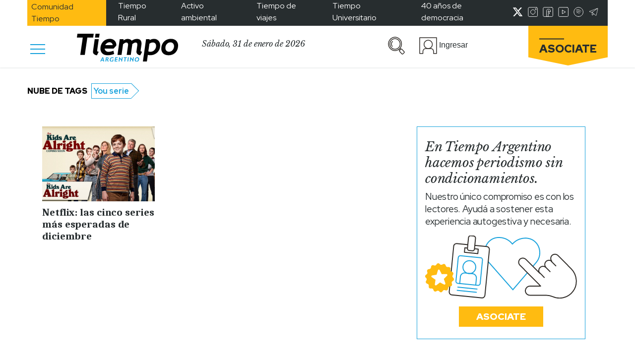

--- FILE ---
content_type: text/html; charset=utf-8
request_url: https://www.google.com/recaptcha/api2/aframe
body_size: 267
content:
<!DOCTYPE HTML><html><head><meta http-equiv="content-type" content="text/html; charset=UTF-8"></head><body><script nonce="Ra7YZBVmbUjUs1QSt6rjAg">/** Anti-fraud and anti-abuse applications only. See google.com/recaptcha */ try{var clients={'sodar':'https://pagead2.googlesyndication.com/pagead/sodar?'};window.addEventListener("message",function(a){try{if(a.source===window.parent){var b=JSON.parse(a.data);var c=clients[b['id']];if(c){var d=document.createElement('img');d.src=c+b['params']+'&rc='+(localStorage.getItem("rc::a")?sessionStorage.getItem("rc::b"):"");window.document.body.appendChild(d);sessionStorage.setItem("rc::e",parseInt(sessionStorage.getItem("rc::e")||0)+1);localStorage.setItem("rc::h",'1769897901977');}}}catch(b){}});window.parent.postMessage("_grecaptcha_ready", "*");}catch(b){}</script></body></html>

--- FILE ---
content_type: application/javascript; charset=utf-8
request_url: https://fundingchoicesmessages.google.com/f/AGSKWxVdphU8yKguONr0QwZqdV28VlaHjh1M_HWdpIim2BKgjaBCQkQwa5RDp2BY0G4Uh7iDF6q2_qjsQbuJdTQybo5JBHHg8xhs8MuIxV_PVgRsQaVWpviMXLT8-hevdNUl2GayV4-_nl16VuN4woJd4cXQZcw6xSG1r5pLqDKRvzcp_5Swvtsu4kEE37oM/_/ads/postscribe./exbl.js?/04/ads--NewStockAd-.adnigma.
body_size: -1286
content:
window['904bade9-20ff-451a-804f-b9692db5c7a4'] = true;